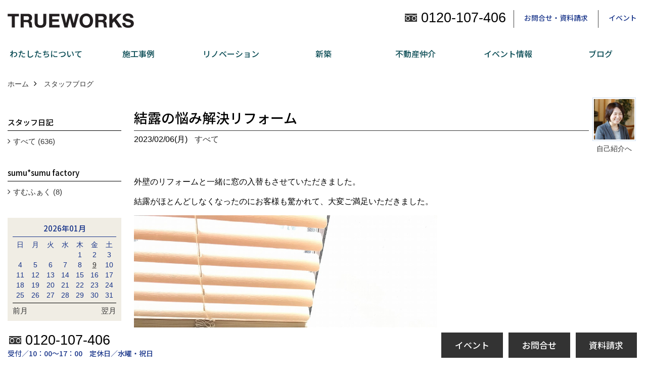

--- FILE ---
content_type: text/html; charset=UTF-8
request_url: https://www.true-works.jp/co_diary/c99f8d912227ebd6eafdc701ef2186d9.html
body_size: 12847
content:
<!DOCTYPE html>
<html lang="ja">
<head prefix="og: http://ogp.me/ns# fb: http://ogp.me/ns/fb# article: http://ogp.me/ns/article#">
<meta http-equiv="Content-Type" content="text/html; charset=utf-8">
<base href="https://www.true-works.jp/">
<title>結露の悩み解決リフォーム 純粋な心で本物の作品を創造する工務店トゥルーワークス　スタッフブログ</title>

<meta name="viewport" content="width=device-width,initial-scale=1">
<meta http-equiv="X-UA-Compatible" content="IE=edge">
<meta http-equiv="Expires" content="14400">
<meta name="format-detection" content="telephone=no">
<meta name="keywords" content="結露の悩み解決リフォーム,新潟,リフォーム,リノベーション,戸建リノベーション,マンションリノベーション,再生良家,新築,建替え,注文住宅,LaLaCASA,casa Lineire,casa carina,design casa,マンションライフ,マンション暮らし,リノベ不動産,萬代橋店,トゥルーワークス,スタッフブログ,中古住宅,中古マンション,全面改修,新潟市の工務店,新潟市のリフォーム,自然素材住宅,自然素材リフォ">
<meta name="description" content="結露の悩み解決リフォーム 純粋な心で本物の作品を創造する工務店トゥルーワークス。リフォーム・リノベーションの再生良家、新築のLaLaCASA、中古流通・不動産仲介のリノベ不動産萬代橋店。トゥルーワークスの家づくり、設計のこと、現場のこと、お客様との触れあいや、ちょっと関係ない呟きなど、日々感じたことをお届けします。
日々感じたことをお届けします。">


<meta name="SKYPE_TOOLBAR" content="SKYPE_TOOLBAR_PARSER_COMPATIBLE">
<meta name="apple-mobile-web-app-title" content="株式会社トゥルーワークス">
<meta property="og:type" content="article" />
<meta property="og:url" content="https://www.true-works.jp/co_diary/c99f8d912227ebd6eafdc701ef2186d9.html" />
<meta property="og:title" content="結露の悩み解決リフォーム 純粋な心で本物の作品を創造する工務店トゥルーワークス　スタッフブログ" />
<meta property="og:description" content="結露の悩み解決リフォーム 純粋な心で本物の作品を創造する工務店トゥルーワークス。リフォーム・リノベーションの再生良家、新築のLaLaCASA、中古流通・不動産仲介のリノベ不動産萬代橋店。トゥルーワークスの家づくり、設計のこと、現場のこと、お客様との触れあいや、ちょっと関係ない呟きなど、日々感じたことをお届けします。
日々感じたことをお届けします。" />
<meta property="og:image" content="https://www.true-works.jp/assets/img/amp-default.png" />
<meta property="og:site_name" content="新潟で家づくりをするならトゥルーワークス(再生良家・LaLaCASA・リノベ不動産萬代橋店)" />
<meta property="og:locale" content="ja_JP" />
<meta name="twitter:card" content="summary" />


<link rel="canonical" href="https://www.true-works.jp/co_diary/c99f8d912227ebd6eafdc701ef2186d9.html">


<style>
.wf1{ font-family:'Noto Sans JP', sans-serif; }
.wf2{ font-family:'Noto Serif JP', serif; }
.wf3{ font-family:'YuGothic','Yu Gothic',sans-serif; }
.wf4{ font-family:'YuMincho','Yu Mincho',serif; }
.wf5{ font-family:'Zen Kurenaido', sans-serif; }


</style>

<link rel="stylesheet" href="assets/css/base.css?v=20260121">
<link rel="stylesheet" href="assets/templates/css/site_design.css">

<link rel="stylesheet" href="assets/css/as_co.css?20260121">

<link rel="icon" href="https://www.true-works.jp/favicon.ico">
<link rel="apple-touch-icon" href="https://www.true-works.jp/assets/img/apple-touch-icon.png">

<link href="//maxcdn.bootstrapcdn.com/font-awesome/4.7.0/css/font-awesome.min.css" rel="subresource">
<link rel="preconnect" href="https://fonts.googleapis.com">
<link rel="preconnect" href="https://fonts.gstatic.com" crossorigin>
<link href="https://fonts.googleapis.com/css2?family=Noto+Sans+JP:wght@500&family=Noto+Serif+JP:wght@500&family=Zen+Kurenaido&display=swap" rel="stylesheet">

<script>
document.addEventListener('DOMContentLoaded', function(){
const imagesDom = document.querySelectorAll('.rte_area img, .lazy img');
[].forEach.call(imagesDom, function(dom){
  dom.dataset.layzr = dom.src;
  dom.src = 'assets/img/blank.gif';
 });
});
</script>

<script src="assets/js/jquery-2.2.4.min.js"></script>
<script src="https://ajax.googleapis.com/ajax/libs/jqueryui/1.13.2/jquery-ui.min.js"></script>


<script>(function(w,d,s,l,i){w[l]=w[l]||[];w[l].push({'gtm.start':
new Date().getTime(),event:'gtm.js'});var f=d.getElementsByTagName(s)[0],
j=d.createElement(s),dl=l!='dataLayer'?'&l='+l:'';j.async=true;j.src=
'https://www.googletagmanager.com/gtm.js?id='+i+dl;f.parentNode.insertBefore(j,f);
})(window,document,'script','dataLayer','GTM-5K84JPG');</script>

</head>

<body id="page57" class="normal">

<noscript><iframe src="https://www.googletagmanager.com/ns.html?id=GTM-5K84JPG"
height="0" width="0" style="display:none;visibility:hidden"></iframe></noscript>

<a id="top" name="top"></a>
<header>
<section id="header" class="clearfix">

<a href="https://www.true-works.jp/" id="logo"><img src="./assets/article_image_save/JHe20220912131539.png" alt="株式会社トゥルーワークス" width="500" height="100"></a>
<div id="headBtns" class="clearfix">
<div class="telInfo">
<div class="telicon"><?xml version="1.0" encoding="utf-8"?>
<!-- Generator: Adobe Illustrator 16.0.0, SVG Export Plug-In . SVG Version: 6.00 Build 0)  -->
<!DOCTYPE svg PUBLIC "-//W3C//DTD SVG 1.1//EN" "http://www.w3.org/Graphics/SVG/1.1/DTD/svg11.dtd">
<svg version="1.1" xmlns="http://www.w3.org/2000/svg" xmlns:xlink="http://www.w3.org/1999/xlink" x="0px" y="0px" width="30px" height="30px" viewBox="0 0 30 30" enable-background="new 0 0 30 30" xml:space="preserve">
<path d="M8.857,10.908c1.502-0.795,3.582-1.542,6.146-1.542c2.584,0,4.638,0.751,6.142,1.542c1.439-0.761,3.854-1.486,5.853-1.533V7.003H3v2.372C4.999,9.399,7.398,10.133,8.857,10.908z"/>
<path d="M19.291,13.746l-0.049,0.037c-0.751,0.605-1.194,1.601-1.194,2.658c0,0.872,0.313,1.694,0.901,2.309c0.594,0.621,1.371,0.96,2.204,0.96c0.826,0,1.604-0.339,2.187-0.96c0.593-0.614,0.915-1.437,0.915-2.309c0-1.057-0.445-2.052-1.196-2.658l-0.05-0.037l-0.037-0.045c-0.014-0.014-0.67-0.641-1.816-1.32c-1.146,0.68-1.808,1.308-1.812,1.32L19.291,13.746z"/>
<path d="M7.021,13.746L6.97,13.783c-0.751,0.605-1.195,1.601-1.195,2.658c0,0.872,0.318,1.694,0.906,2.309c0.586,0.621,1.37,0.96,2.195,0.96c0.834,0,1.61-0.339,2.195-0.96c0.591-0.614,0.912-1.437,0.912-2.309c0-1.057-0.448-2.052-1.197-2.658l-0.049-0.037l-0.036-0.045c-0.014-0.014-0.678-0.641-1.823-1.32c-1.143,0.68-1.797,1.308-1.813,1.32L7.021,13.746z"/>
<path d="M22.454,11.695c0.863,0.593,1.342,1.063,1.342,1.063c1.047,0.847,1.684,2.195,1.684,3.685c0,2.521-1.94,4.561-4.326,4.561c-2.396,0-4.332-2.04-4.332-4.561c0-1.484,0.635-2.838,1.675-3.685c0,0,0.479-0.47,1.35-1.054c-1.268-0.579-2.883-1.047-4.831-1.052c-1.859,0.005-3.591,0.492-4.825,1.052c0.868,0.584,1.339,1.054,1.339,1.054c1.05,0.847,1.68,2.195,1.68,3.685c0,2.521-1.935,4.561-4.33,4.561c-2.388,0-4.327-2.04-4.327-4.561c0-1.484,0.636-2.838,1.679-3.685c0,0,0.464-0.47,1.334-1.063c-1.235-0.552-2.559-1.012-4.559-1.031v12.333H27V10.67C24.999,10.704,23.66,11.153,22.454,11.695z"/>
</svg>
</div>
<span class="tlb bc2 wf3">0120-107-406</span>
</div>
<ul class="flx">
<li class="btn01"><a class="wf1 bc2" href="toiawase/index.html" id="header_menu01">お問合せ・資料請求</a></li>
<li class="btn02"><a class="wf1 bc2" href="co_event.html" id="header_menu02">イベント</a></li>


</ul>
</div>
<div class="spbtn"><div class="menu-button"><span class="tbn lbg"></span><span class="mbn lbg"></span><span class="bbn lbg"></span></div></div>
</section>
<nav id="navi" class="bg5 wf1">
<ul data-breakpoint="1000" class="navi_p bg3">
<li class="sp csb"><a class="nbc wbg solid bda bl" href="toiawase/index.html" id="menu01">お問合せ・資料請求</a></li>
<li class="sp csb"><a class="nbc wbg solid bda bl" href="co_event.html" id="menu02">イベント</a></li>


<li class="sp"><div class="snsBox">
<a href="https://www.instagram.com/trueworks_612/?hl=ja" target="_blank"><img src="./assets/article_image_save/oNP20250922152651r.png" alt="Instagram" width="30" height="30"></a><a href="https://www.facebook.com/trueworks.ryoka" target="_blank"><img src="./assets/article_image_save/ZCo20220912131745r.png" alt="facebook" width="30" height="30"></a><a href="https://www.pinterest.jp/true_works/" target="_blank"><img src="./assets/article_image_save/SAi20220912131809r.png" alt="Pinterest" width="30" height="30"></a><a href="https://www.youtube.com/channel/UC3HfwMLG7kP81GTB0tSYJIQ" target="_blank"><img src="./assets/article_image_save/kHV20220912131900r.png" alt="YouTube" width="30" height="30"></a></div>
</li>
<li id="gn1"><a class="nbc" id="menuわたしたちについて" href="co_navi/1f6ba5a37b11977444d48c3d-425.html">わたしたちについて</a><ul class="solid bda lbl wbg"><li class="bl"><a class="bc2 bg2" id="menuわたしたちについて…" href="co_navi/1f6ba5a37b11977444d48c3d-425.html">わたしたちについて…</a></li><li class="bl"><a class="bc2 bg2" id="menu会社概要" href="co_navi/24b5931615a7b05e284c1570-434.html">会社概要</a></li><li class="bl"><a class="bc2 bg2" id="menuスタッフ紹介" href="co_staff.html">スタッフ紹介</a></li><li class="bl"><a class="bc2 bg2" id="menuアフターサポート" href="co_navi/d021cccc8eb7884913721af4-451.html">アフターサポート</a></li><li class="bl"><a class="bc2 bg2" id="menuショールーム" href="co_navi/362e05cda66e905148e6bd36-506.html">ショールーム</a></li><li class="bl"><span class="touch-button sbg wbc">閉じる</span></li></ul></li><li id="gn2"><a class="nbc" id="menu施工事例" href="co_photo.html">施工事例</a><ul class="solid bda lbl wbg"><li class="bl"><a class="bc2 bg2" id="menu施工実例" href="co_photo.html">施工実例</a></li><li class="bl"><a class="bc2 bg2" id="menuお客様の声" href="co_visit.html">お客様の声</a></li><li class="bl"><span class="touch-button sbg wbc">閉じる</span></li></ul></li><li id="gn3"><a class="nbc" id="menuリノベーション" href="co_navi/f5a82a7f6403835fad6c40d5-429.html">リノベーション</a><ul class="solid bda lbl wbg"><li class="bl"><a class="bc2 bg2" id="menu再生良家の家づくり" href="co_navi/f5a82a7f6403835fad6c40d5-429.html">再生良家の家づくり</a></li><li class="bl"><a class="bc2 bg2" id="menu戸建住宅リノベーション" href="co_navi/8a194d3a3d651dc196f73b0b-254.html">戸建住宅リノベーション</a></li><li class="bl"><a class="bc2 bg2" id="menuリフォーム" href="co_navi/f5f2d44efdf16a11aecb01eb-369.html">リフォーム</a></li><li class="bl"><a class="bc2 bg2" id="menuトゥルーワークス50周年記念キャンペーン" href="co_navi/a28f24ae4fd486838d649df89bb7852a-538.html">トゥルーワークス50周年記念キャンペーン</a></li><li class="bl"><span class="touch-button sbg wbc">閉じる</span></li></ul></li><li id="gn4"><a class="nbc" id="menu新築" href="co_navi/0d7a9b963ad8f309ab0757e8-453.html">新築</a><ul class="solid bda lbl wbg"><li class="bl"><a class="bc2 bg2" id="menuLaLaCASAの家" href="co_navi/0d7a9b963ad8f309ab0757e8-453.html">LaLaCASAの家</a></li><li class="bl"><a class="bc2 bg2" id="menu家づくりの流れ" href="co_navi/7781d7af5437a8da23b0b504-454.html">家づくりの流れ</a></li><li class="bl"><a class="bc2 bg2" id="menu新築モデルハウスモニター募集" href="co_navi/8e79cd3e68ac82be05bf48107335cc2e-504.html">新築モデルハウスモニター募集</a></li><li class="bl"><span class="touch-button sbg wbc">閉じる</span></li></ul></li><li id="gn5"><a class="nbc" id="menu不動産仲介" href="co_navi/d74df769c014d0fbb1c83a86ddf516bf-442.html">不動産仲介</a><ul class="solid bda lbl wbg"><li class="bl"><a class="bc2 bg2" id="menu不動産仲介" href="co_navi/d74df769c014d0fbb1c83a86ddf516bf-442.html">不動産仲介</a></li><li class="bl"><a class="bc2 bg2" id="menu中古物件リノベーションの流れ" href="co_navi/65b3a33522e8698b6bb5cc2f-447.html">中古物件リノベーションの流れ</a></li><li class="bl"><a class="bc2 bg2" id="menuご成約済｜マンションリノベーションモデルルーム" href="co_navi/d3e926c088af1ab38d3f248f-525.html">ご成約済｜マンションリノベーションモデルルーム</a></li><li class="bl"><span class="touch-button sbg wbc">閉じる</span></li></ul></li><li id="gn6"><a class="nbc" id="menuイベント情報" href="co_event.html">イベント情報</a><ul class="solid bda lbl wbg"><li class="bl"><a class="bc2 bg2" id="menuイベント予告" href="co_event.html">イベント予告</a></li><li class="bl"><a class="bc2 bg2" id="menuイベント報告" href="co_event_rp.html">イベント報告</a></li><li class="bl"><span class="touch-button sbg wbc">閉じる</span></li></ul></li><li id="gn7"><a class="nbc" id="menuブログ" href="co_diary.html">ブログ</a></li>

<li class="sp"><a class="nbc wbg" href="sitemap.html" id="menu_sitemap">サイトマップ</a></li>
<li class="sp"><div class="menu-button sbg wbc">メニューを閉じる</div></li>
</ul>
</nav>
</header>
<main id="wrapper">
<article>

<section id="contents" class="clf">


<div id="breadCrumbs" class="clearfix">
<ul itemscope itemtype="http://schema.org/BreadcrumbList">
<li itemprop="itemListElement" itemscope itemtype="http://schema.org/ListItem"><a href="https://www.true-works.jp/" itemprop="item"><span itemprop="name">ホーム</span></a><meta itemprop="position" content="1" /></li>
<li itemprop="itemListElement" itemscope itemtype="http://schema.org/ListItem"><a href="https://www.true-works.jp/co_diary.html" itemprop="item"><span itemprop="name">スタッフブログ</span></a><meta itemprop="position" content="2" /></li>
</ul>
</div>


<div id="mainCont">

<div class="articlePager sp">
<ul>
<li class="prev"><a href="co_diary/1440439ed4c3b30e1a89285796cb6408.html">前の記事</a></li>
<li class="list"><a href="co_diary/c/103/104/">一覧</a></li>
<li class="next"><a href="co_diary/19734baa458a0b47c82c97970165662a.html">次の記事</a></li>
</ul>
</div>


<div id="articleTitle" class="diary">
<a class="thumb" href="http://www.true-works.jp/co_staff/c/111/271/"><img src="./assets/article_image_save/thumb_oBb20170515152717a.jpg" width="80" height="80" alt="皆川">
<span>自己紹介へ</span>
</a>
<h1 class="wf1 tbc bdb solid lbl">結露の悩み解決リフォーム</h1>
<div class="info">
<span>2023/02/06(月)</span>
<a href="co_diary/c/103/104/">すべて</a></div>
</div>


<div class="rte_area">
<p>外壁のリフォームと一緒に窓の入替もさせていただきました。</p>
<p>結露がほとんどしなくなったのにお客様も驚かれて、大変ご満足いただきました。</p>
<p><img src="assets/images/07blog/picture/2023/2/%E5%86%99%E7%9C%9F%202022-10-13%2015%2045%2057.jpg" alt="" width="600" height="800"></p>
<p>結露した水滴がカウンターに落ちて塗膜がボロボロに。</p>
<p>こちらの窓は西側なので紫外線の影響も強く、きれいにならないかご相談を受けました。</p>
<p>サッシを入れ替えて結露対策することにしました。</p>
<p>カウンター塗膜も剥がして、きれいにしていきます。</p>
<p><img src="assets/images/07blog/picture/2023/2/%E5%86%99%E7%9C%9F%202023-02-02%209%2029%2012.jpg" alt="" width="600" height="450"><img src="assets/images/07blog/picture/2023/2/%E5%86%99%E7%9C%9F%202023-02-02%209%2029%2040.jpg" alt="" width="600" height="450"></p>
<p>工事中も絶賛結露中でした。染みになってます。</p>
<p><img src="assets/images/07blog/picture/2023/2/%E3%83%8F%E3%82%A4%E3%83%96%E3%83%AA%E3%83%83%E3%83%89%E7%AA%93%E3%82%A4%E3%83%A9%E3%82%B9%E3%83%88.PNG" alt="" width="600" height="450"></p>
<p>▲LIXIL　TW　カタログより抜粋</p>
<p>入れ替えしたのはLIXILの『ハイブリット窓TW』アルミと樹脂のハイブリットです。</p>
<p>内側のフレームが樹脂なので冷たくなりにくく、結露発生をかなり軽減してくれます！</p>
<p>結露によってカーテンにカビが生えたり、カウンター材がふやけてしまったり、悩まれている方も多いと思います。</p>
<p>1枚の単板ガラスのサッシから空気層を含むペアガラスへ入れ替えると、</p>
<p>結露はもちろんですが、外気の温度の影響はぐっと減ります。</p>
<p>&nbsp;</p>
<p><img src="assets/images/07blog/picture/2023/2/%E5%86%AC%E3%81%AE%E5%86%B7%E3%81%88%E8%BE%BC%E3%81%BF%E3%80%80%E5%8D%98%E6%9D%BF.PNG" alt="" width="304" height="264"><img src="assets/images/07blog/picture/2023/2/%E5%86%AC%E3%81%AE%E5%86%B7%E3%81%88%E8%BE%BC%E3%81%BF%E3%80%80TW%E8%A4%87%E5%B1%A4.PNG" alt="" width="367" height="294"></p>
<p>▲AM0:00に暖房を切り45分後の窓面からの冷気のシュミレーション</p>
<p>▲LIXIL　TW　カタログより抜粋</p>
<p><img src="assets/images/07blog/picture/2023/2/%E7%86%B1%E3%81%AE%E5%87%BA%E5%85%A5%E3%82%8A%E3%82%A4%E3%83%A9%E3%82%B9%E3%83%88.PNG" alt="" width="600" height="266"></p>
<p>▲LIXIL　TW　カタログより抜粋</p>
<p>熱の出入りが最も多いのは窓なんです！</p>
<p>窓からの冷気も少なくなりますので、暖房効率のアップ、</p>
<p>部屋の隅々まで快適に過ごせるようになるなどメリットがたくさん！</p>
<p>&nbsp;</p>
<p>部屋の真ん中にこたつを囲んで暖を取る、ゴロゴロする、というのも私も好きなので、いいと思いますが、</p>
<p>プラスで家じゅう快適な温度で動き回ったりもできると健康にも良さそうですね！</p>
<p><img src="assets/images/07blog/picture/2023/2/%E5%86%99%E7%9C%9F%202023-02-02%209%2029%2017.jpg" alt="" width="600" height="468"></p>
<p>　　　　　　▽入替後</p>
<p><img src="assets/images/07blog/picture/2023/2/%E5%86%99%E7%9C%9F%202023-02-02%2016%2039%2021.jpg" alt="" width="600" height="450"></p>
<p><img src="assets/images/07blog/picture/2023/2/%E5%86%99%E7%9C%9F%202023-02-16%2015%2051%2032%20(3).jpg" alt="" width="600" height="338"></p>
<p>ぜひ外壁のリフォームと一緒に窓サッシの入替も合わせていただくと、きれいに仕上がります。</p>
<p>現在、性能の高い窓を入れると補助金が出ます。</p>
<p>補助金には予算がありますので、早めにご相談くださいませ！</p>
<p>みながわでした。</p>

</div>

<nav class="sns">
<ul>
<li class="facebook"><a href="https://www.facebook.com/share.php?u=https://www.true-works.jp/co_diary/c99f8d912227ebd6eafdc701ef2186d9.html" onclick="window.open(this.href,'facebookwindow','width=550,height=450,personalbar=0,toolbar=0,scrollbars=1,resizable=1');return false;"><img src="assets/img/share/icon_fb.png" alt="Facebook - いいね" /></a></li>
<li class="twitter"><a href="https://twitter.com/share?text=&url=https://www.true-works.jp/co_diary/c99f8d912227ebd6eafdc701ef2186d9.html" onClick="window.open(encodeURI(decodeURI(this.href)), 'tweetwindow', 'width=650, height=470, personalbar=0, toolbar=0, scrollbars=1, sizable=1'); return false;" rel="nofollow"><img src="assets/img/share/icon_tw.png" alt="Twitter - ツイート"></a></li>
<li class="line"><a href="https://line.me/R/msg/text/?株式会社トゥルーワークス  https://www.true-works.jp/co_diary/c99f8d912227ebd6eafdc701ef2186d9.html"><img src="assets/img/share/icon_ln.png" alt="LINEで送る" /></a></li>
<li class="hatena"><a href="https://b.hatena.ne.jp/entry/https://www.true-works.jp/co_diary/c99f8d912227ebd6eafdc701ef2186d9.html" class="hatena-bookmark-button" data-hatena-bookmark-title="株式会社トゥルーワークス " data-hatena-bookmark-layout="simple" data-hatena-bookmark-lang="ja" title="このエントリーをはてなブックマークに追加"><img src="assets/img/share/icon_hb.png" alt="この記事をはてなブックマークに追加" style="border: none;" /></a></li>
</ul>
</nav><div class="articlePager">
<ul>
<li class="prev"><a href="co_diary/1440439ed4c3b30e1a89285796cb6408.html">前の記事</a></li>
<li class="list"><a href="co_diary/c/103/104/">一覧</a></li>
<li class="next"><a href="co_diary/19734baa458a0b47c82c97970165662a.html">次の記事</a></li>
</ul>
</div>


<aside id="article_list" class="bg4">
<h2 class="wf1 tbc">記事一覧</h2>
<ul>
<li class="wbg"><a href="co_diary/777bd8cbe8ced8b3a1d85ad69b604092.html"><span class="date bc2">26/01/09</span><span class="pt">今年もよろしくお願いいたします</span></a></li>
<li class="wbg"><a href="co_diary/eeef714a409a80d50d67ff584c7f20fd.html"><span class="date bc2">25/12/29</span><span class="pt">2025年も大変お世話になりました。</span></a></li>
<li class="wbg"><a href="co_diary/28e642c5e88999179811d086e066ffe4.html"><span class="date bc2">25/12/24</span><span class="pt">メリークリスマス</span></a></li>
<li class="wbg"><a href="co_diary/83e88c300e15aae2b384bc955753c1c8.html"><span class="date bc2">25/12/21</span><span class="pt">今年もありがとうございました。</span></a></li>
<li class="wbg"><a href="co_diary/35ad171d30664993f9ddb4454b8dffb6.html"><span class="date bc2">25/12/20</span><span class="pt">来年も補助金が決定されました！</span></a></li>
<li class="wbg"><a href="co_diary/a8a6647305a43f1985d2dda33dbdf0ba.html"><span class="date bc2">25/11/30</span><span class="pt">師走感が表れております。</span></a></li>
<li class="wbg"><a href="co_diary/5872c89c7cfc1c70b104ae6a267e5785.html"><span class="date bc2">25/11/02</span><span class="pt">今のうちに！暖房効率の高いエアコンに入替えをおすすめします</span></a></li>
<li class="wbg"><a href="co_diary/10c21bd9007f9eb0996c7d67a611dd4f.html"><span class="date bc2">25/09/26</span><span class="pt">今週末は完成見学会</span></a></li>
<li class="wbg"><a href="co_diary/321f64d29139c2a04bafef9a9f000ec4.html"><span class="date bc2">25/09/18</span><span class="pt">お気を付けください</span></a></li>
<li class="wbg"><a href="co_diary/1a5bcac954cbd001f629fd9b5f14515b.html"><span class="date bc2">25/09/14</span><span class="pt">完成見学会開催します！</span></a></li>
</ul>
</aside>

<form name="pager_form" method="GET" action=""><input type="hidden" name="current" value="1"/></form>
<div class="pager">
<p class="currentPage tac bc2">1ページ&nbsp;（全64ページ中）</p>
<ul>
<li class="first"><a ></a></li>
<li class="prev"><a ></a></li>
<li class="page"><a class="current wbc bg">1</a></li>
<li class="page"><a href="javascript:fnPagerMove('2')">2</a></li>
<li class="page"><a href="javascript:fnPagerMove('3')">3</a></li>
<li class="page"><a href="javascript:fnPagerMove('4')">4</a></li>
<li class="page"><a href="javascript:fnPagerMove('5')">5</a></li>
<li class="page"><a href="javascript:fnPagerMove('6')">6</a></li>
<li class="next"><a href="javascript:fnPagerMove('2');"></a></li>
<li class="last"><a href="javascript:fnPagerMove('64')"></a></li>
</ul>
</div>


</div>


<aside id="side_menu_diary">

<div id="dCatList">
<h2 class="wf1 tbc bdb solid bbl">スタッフ日記</h2>
<ul class="cate_sub">
<li><a href="co_diary/c/103/104/">すべて (636)</a></li></ul>
<h2 class="wf1 tbc bdb solid bbl">sumu*sumu factory</h2>
<ul class="cate_sub">
<li><a href="co_diary/c/276/321/">すむふぁく (8)</a></li></ul>
</div>


<div id="calendar" class="bg2">
<h2 class="wf1 bc2 tac bdb solid bbl">2026年01月</h2>
<table class="bc2">
<thead><tr><th>日</th><th>月</th><th>火</th><th>水</th><th>木</th><th>金</th><th>土</th></tr></thead>
<tbody>
<tr>
<td>&nbsp;</td>
<td>&nbsp;</td>
<td>&nbsp;</td>
<td>&nbsp;</td>
<td>1</td>
<td>2</td>
<td>3</td>
</tr>
<tr>
<td>4</td>
<td>5</td>
<td>6</td>
<td>7</td>
<td>8</td>
<td><a href="co_diary/calender/20260109.html">9</a></td>
<td>10</td>
</tr>
<tr>
<td>11</td>
<td>12</td>
<td>13</td>
<td>14</td>
<td>15</td>
<td>16</td>
<td>17</td>
</tr>
<tr>
<td>18</td>
<td>19</td>
<td>20</td>
<td>21</td>
<td>22</td>
<td>23</td>
<td>24</td>
</tr>
<tr>
<td>25</td>
<td>26</td>
<td>27</td>
<td>28</td>
<td>29</td>
<td>30</td>
<td>31</td>
</tr>
</tbody>
</table>
<div class="clearfix np bdt solid bbl"><a class="prev" href="co_diary/calender/202512.html">前月</a><a class="next" href="co_diary/calender/202602.html">翌月</a></div>
</div>



<div id="archiveBox">
<h2 class="wf1 tbc bdb solid bbl">アーカイブ</h2>
<form name="archive" method="POST" action="">
<select name="number" id="number_select" onchange="document.location=form.number.options[form.number.selectedIndex].value;">
<option selected="selected">月別で見る</option>
<option value="co_diary/calender/202601.html"><a href="co_diary/calender/202601.html">2026年01月(1 件)</a></option>
<option value="co_diary/calender/202512.html"><a href="co_diary/calender/202512.html">2025年12月(4 件)</a></option>
<option value="co_diary/calender/202511.html"><a href="co_diary/calender/202511.html">2025年11月(2 件)</a></option>
<option value="co_diary/calender/202509.html"><a href="co_diary/calender/202509.html">2025年09月(3 件)</a></option>
<option value="co_diary/calender/202508.html"><a href="co_diary/calender/202508.html">2025年08月(2 件)</a></option>
<option value="co_diary/calender/202507.html"><a href="co_diary/calender/202507.html">2025年07月(7 件)</a></option>
<option value="co_diary/calender/202506.html"><a href="co_diary/calender/202506.html">2025年06月(4 件)</a></option>
<option value="co_diary/calender/202505.html"><a href="co_diary/calender/202505.html">2025年05月(3 件)</a></option>
<option value="co_diary/calender/202504.html"><a href="co_diary/calender/202504.html">2025年04月(8 件)</a></option>
<option value="co_diary/calender/202503.html"><a href="co_diary/calender/202503.html">2025年03月(8 件)</a></option>
<option value="co_diary/calender/202502.html"><a href="co_diary/calender/202502.html">2025年02月(5 件)</a></option>
<option value="co_diary/calender/202501.html"><a href="co_diary/calender/202501.html">2025年01月(7 件)</a></option>
<option value="co_diary/calender/202412.html"><a href="co_diary/calender/202412.html">2024年12月(4 件)</a></option>
<option value="co_diary/calender/202411.html"><a href="co_diary/calender/202411.html">2024年11月(4 件)</a></option>
<option value="co_diary/calender/202410.html"><a href="co_diary/calender/202410.html">2024年10月(4 件)</a></option>
<option value="co_diary/calender/202409.html"><a href="co_diary/calender/202409.html">2024年09月(4 件)</a></option>
<option value="co_diary/calender/202408.html"><a href="co_diary/calender/202408.html">2024年08月(3 件)</a></option>
<option value="co_diary/calender/202407.html"><a href="co_diary/calender/202407.html">2024年07月(6 件)</a></option>
<option value="co_diary/calender/202406.html"><a href="co_diary/calender/202406.html">2024年06月(8 件)</a></option>
<option value="co_diary/calender/202405.html"><a href="co_diary/calender/202405.html">2024年05月(12 件)</a></option>
<option value="co_diary/calender/202404.html"><a href="co_diary/calender/202404.html">2024年04月(10 件)</a></option>
<option value="co_diary/calender/202403.html"><a href="co_diary/calender/202403.html">2024年03月(8 件)</a></option>
<option value="co_diary/calender/202402.html"><a href="co_diary/calender/202402.html">2024年02月(13 件)</a></option>
<option value="co_diary/calender/202401.html"><a href="co_diary/calender/202401.html">2024年01月(10 件)</a></option>
<option value="co_diary/calender/202312.html"><a href="co_diary/calender/202312.html">2023年12月(12 件)</a></option>
<option value="co_diary/calender/202311.html"><a href="co_diary/calender/202311.html">2023年11月(11 件)</a></option>
<option value="co_diary/calender/202310.html"><a href="co_diary/calender/202310.html">2023年10月(13 件)</a></option>
<option value="co_diary/calender/202309.html"><a href="co_diary/calender/202309.html">2023年09月(9 件)</a></option>
<option value="co_diary/calender/202308.html"><a href="co_diary/calender/202308.html">2023年08月(9 件)</a></option>
<option value="co_diary/calender/202307.html"><a href="co_diary/calender/202307.html">2023年07月(11 件)</a></option>
<option value="co_diary/calender/202306.html"><a href="co_diary/calender/202306.html">2023年06月(11 件)</a></option>
<option value="co_diary/calender/202305.html"><a href="co_diary/calender/202305.html">2023年05月(13 件)</a></option>
<option value="co_diary/calender/202304.html"><a href="co_diary/calender/202304.html">2023年04月(13 件)</a></option>
<option value="co_diary/calender/202303.html"><a href="co_diary/calender/202303.html">2023年03月(12 件)</a></option>
<option value="co_diary/calender/202302.html"><a href="co_diary/calender/202302.html">2023年02月(12 件)</a></option>
<option value="co_diary/calender/202301.html"><a href="co_diary/calender/202301.html">2023年01月(10 件)</a></option>
<option value="co_diary/calender/202212.html"><a href="co_diary/calender/202212.html">2022年12月(13 件)</a></option>
<option value="co_diary/calender/202211.html"><a href="co_diary/calender/202211.html">2022年11月(12 件)</a></option>
<option value="co_diary/calender/202210.html"><a href="co_diary/calender/202210.html">2022年10月(14 件)</a></option>
<option value="co_diary/calender/202209.html"><a href="co_diary/calender/202209.html">2022年09月(11 件)</a></option>
<option value="co_diary/calender/202208.html"><a href="co_diary/calender/202208.html">2022年08月(11 件)</a></option>
<option value="co_diary/calender/202207.html"><a href="co_diary/calender/202207.html">2022年07月(9 件)</a></option>
<option value="co_diary/calender/202206.html"><a href="co_diary/calender/202206.html">2022年06月(5 件)</a></option>
<option value="co_diary/calender/202205.html"><a href="co_diary/calender/202205.html">2022年05月(4 件)</a></option>
<option value="co_diary/calender/202204.html"><a href="co_diary/calender/202204.html">2022年04月(8 件)</a></option>
<option value="co_diary/calender/202203.html"><a href="co_diary/calender/202203.html">2022年03月(9 件)</a></option>
<option value="co_diary/calender/202202.html"><a href="co_diary/calender/202202.html">2022年02月(7 件)</a></option>
<option value="co_diary/calender/202201.html"><a href="co_diary/calender/202201.html">2022年01月(6 件)</a></option>
<option value="co_diary/calender/202112.html"><a href="co_diary/calender/202112.html">2021年12月(10 件)</a></option>
<option value="co_diary/calender/202111.html"><a href="co_diary/calender/202111.html">2021年11月(5 件)</a></option>
<option value="co_diary/calender/202110.html"><a href="co_diary/calender/202110.html">2021年10月(5 件)</a></option>
<option value="co_diary/calender/202109.html"><a href="co_diary/calender/202109.html">2021年09月(5 件)</a></option>
<option value="co_diary/calender/202108.html"><a href="co_diary/calender/202108.html">2021年08月(5 件)</a></option>
<option value="co_diary/calender/202107.html"><a href="co_diary/calender/202107.html">2021年07月(7 件)</a></option>
<option value="co_diary/calender/202106.html"><a href="co_diary/calender/202106.html">2021年06月(9 件)</a></option>
<option value="co_diary/calender/202105.html"><a href="co_diary/calender/202105.html">2021年05月(7 件)</a></option>
<option value="co_diary/calender/202104.html"><a href="co_diary/calender/202104.html">2021年04月(8 件)</a></option>
<option value="co_diary/calender/202103.html"><a href="co_diary/calender/202103.html">2021年03月(8 件)</a></option>
<option value="co_diary/calender/202102.html"><a href="co_diary/calender/202102.html">2021年02月(4 件)</a></option>
<option value="co_diary/calender/202101.html"><a href="co_diary/calender/202101.html">2021年01月(7 件)</a></option>
<option value="co_diary/calender/202012.html"><a href="co_diary/calender/202012.html">2020年12月(9 件)</a></option>
<option value="co_diary/calender/202011.html"><a href="co_diary/calender/202011.html">2020年11月(10 件)</a></option>
<option value="co_diary/calender/202010.html"><a href="co_diary/calender/202010.html">2020年10月(9 件)</a></option>
<option value="co_diary/calender/202009.html"><a href="co_diary/calender/202009.html">2020年09月(8 件)</a></option>
<option value="co_diary/calender/202008.html"><a href="co_diary/calender/202008.html">2020年08月(6 件)</a></option>
<option value="co_diary/calender/202007.html"><a href="co_diary/calender/202007.html">2020年07月(8 件)</a></option>
<option value="co_diary/calender/202006.html"><a href="co_diary/calender/202006.html">2020年06月(8 件)</a></option>
<option value="co_diary/calender/202005.html"><a href="co_diary/calender/202005.html">2020年05月(5 件)</a></option>
<option value="co_diary/calender/202004.html"><a href="co_diary/calender/202004.html">2020年04月(7 件)</a></option>
<option value="co_diary/calender/202003.html"><a href="co_diary/calender/202003.html">2020年03月(5 件)</a></option>
<option value="co_diary/calender/202002.html"><a href="co_diary/calender/202002.html">2020年02月(7 件)</a></option>
<option value="co_diary/calender/202001.html"><a href="co_diary/calender/202001.html">2020年01月(3 件)</a></option>
<option value="co_diary/calender/201912.html"><a href="co_diary/calender/201912.html">2019年12月(2 件)</a></option>
<option value="co_diary/calender/201911.html"><a href="co_diary/calender/201911.html">2019年11月(7 件)</a></option>
<option value="co_diary/calender/201910.html"><a href="co_diary/calender/201910.html">2019年10月(7 件)</a></option>
<option value="co_diary/calender/201909.html"><a href="co_diary/calender/201909.html">2019年09月(4 件)</a></option>
<option value="co_diary/calender/201908.html"><a href="co_diary/calender/201908.html">2019年08月(6 件)</a></option>
<option value="co_diary/calender/201907.html"><a href="co_diary/calender/201907.html">2019年07月(9 件)</a></option>
<option value="co_diary/calender/201906.html"><a href="co_diary/calender/201906.html">2019年06月(9 件)</a></option>
<option value="co_diary/calender/201905.html"><a href="co_diary/calender/201905.html">2019年05月(5 件)</a></option>
<option value="co_diary/calender/201904.html"><a href="co_diary/calender/201904.html">2019年04月(12 件)</a></option>
<option value="co_diary/calender/201903.html"><a href="co_diary/calender/201903.html">2019年03月(9 件)</a></option>
<option value="co_diary/calender/201902.html"><a href="co_diary/calender/201902.html">2019年02月(8 件)</a></option>
<option value="co_diary/calender/201901.html"><a href="co_diary/calender/201901.html">2019年01月(2 件)</a></option>
<option value="co_diary/calender/201812.html"><a href="co_diary/calender/201812.html">2018年12月(1 件)</a></option>
<option value="co_diary/calender/201811.html"><a href="co_diary/calender/201811.html">2018年11月(1 件)</a></option>
<option value="co_diary/calender/201806.html"><a href="co_diary/calender/201806.html">2018年06月(2 件)</a></option>
<option value="co_diary/calender/201805.html"><a href="co_diary/calender/201805.html">2018年05月(1 件)</a></option>
<option value="co_diary/calender/201801.html"><a href="co_diary/calender/201801.html">2018年01月(1 件)</a></option>
<option value="co_diary/calender/201712.html"><a href="co_diary/calender/201712.html">2017年12月(1 件)</a></option>
<option value="co_diary/calender/201710.html"><a href="co_diary/calender/201710.html">2017年10月(1 件)</a></option>
</select>
</form>
</div>



<div id="spCat">
<form>
<select name="category" onchange="document.location=form.category.options[form.category.selectedIndex].value;">
<option selected="selected">スタッフ日記</option>
<option value="co_diary/c/103/104/">すべて(636)</select>
</form>
<form>
<select name="category" onchange="document.location=form.category.options[form.category.selectedIndex].value;">
<option selected="selected">sumu*sumu factory</option>
<option value="co_diary/c/276/321/">すむふぁく(8)</select>
</form>
</div>
</aside>

</section>
</article>
</main>
<footer class="wbg">
<section id="footerMenu" class="flx wrap">
<div class="fmenu">
<h5 class="wf1"><label for="menu1" class="pt">わたしたちについて</label></h5>
<input type="checkbox" id="menu1" class="accordion" />
<ul id="links1">
<li><a href="co_navi/1f6ba5a37b11977444d48c3d-425.html" class="pt">わたしたちについて…</a></li><li><a href="co_navi/24b5931615a7b05e284c1570-434.html" class="pt">会社概要</a></li><li><a href="co_staff.html" class="pt">スタッフ紹介</a></li><li><a href="co_navi/d021cccc8eb7884913721af4-451.html" class="pt">アフターサポート</a></li><li><a href="co_navi/362e05cda66e905148e6bd36-506.html" class="pt">ショールーム</a></li></ul>
</div>
<div class="fmenu">
<h5 class="wf1"><label for="menu2" class="pt">施工事例</label></h5>
<input type="checkbox" id="menu2" class="accordion" />
<ul id="links2">
<li><a href="co_photo.html" class="pt">施工実例</a></li><li><a href="co_visit.html" class="pt">お客様の声</a></li></ul>
</div>
<div class="fmenu">
<h5 class="wf1"><label for="menu3" class="pt">リノベーション</label></h5>
<input type="checkbox" id="menu3" class="accordion" />
<ul id="links3">
<li><a href="co_navi/f5a82a7f6403835fad6c40d5-429.html" class="pt">再生良家の家づくり (2)</a></li><li><a href="co_navi/8a194d3a3d651dc196f73b0b-254.html" class="pt">戸建住宅リノベーション</a></li><li><a href="co_navi/f5f2d44efdf16a11aecb01eb-369.html" class="pt">リフォーム</a></li><li><a href="co_navi/a28f24ae4fd486838d649df89bb7852a-538.html" class="pt">トゥルーワークス50周年記念キャンペーン</a></li></ul>
</div>
<div class="fmenu">
<h5 class="wf1"><label for="menu4" class="pt">新築</label></h5>
<input type="checkbox" id="menu4" class="accordion" />
<ul id="links4">
<li><a href="co_navi/0d7a9b963ad8f309ab0757e8-453.html" class="pt">LaLaCASAの家</a></li><li><a href="co_navi/7781d7af5437a8da23b0b504-454.html" class="pt">家づくりの流れ</a></li><li><a href="co_navi/8e79cd3e68ac82be05bf48107335cc2e-504.html" class="pt">新築モデルハウスモニター募集</a></li></ul>
</div>
<div class="fmenu">
<h5 class="wf1"><label for="menu5" class="pt">不動産仲介</label></h5>
<input type="checkbox" id="menu5" class="accordion" />
<ul id="links5">
<li><a href="co_navi/d74df769c014d0fbb1c83a86ddf516bf-442.html" class="pt">不動産仲介</a></li><li><a href="co_navi/65b3a33522e8698b6bb5cc2f-447.html" class="pt">中古物件リノベーションの流れ</a></li><li><a href="co_navi/d3e926c088af1ab38d3f248f-525.html" class="pt">ご成約済｜マンションリノベーションモデルルーム</a></li></ul>
</div>
<div class="fmenu">
<h5 class="wf1"><label for="menu6" class="pt">イベント情報</label></h5>
<input type="checkbox" id="menu6" class="accordion" />
<ul id="links6">
<li><a href="co_event.html" class="pt">イベント予告</a></li><li><a href="co_event_rp.html" class="pt">イベント報告</a></li></ul>
</div>
<div class="fmenu">
<h5 class="wf1"><label for="menu7" class="pt">ブログ</label></h5>
<input type="checkbox" id="menu7" class="accordion" />
<ul id="links7">
<li><a href="co_diary.html" class="pt">スタッフブログ</a></li></ul>
</div>

</section>

<section id="companyInfo" class="inner">
<aside class="snsBox">
<ul class="flx">
<li><a href="https://www.instagram.com/trueworks_612/?hl=ja" target="_blank"><img src="./assets/article_image_save/oNP20250922152651r.png" alt="Instagram" width="30" height="30"></a></li><li><a href="https://www.facebook.com/trueworks.ryoka" target="_blank"><img src="./assets/article_image_save/ZCo20220912131745r.png" alt="facebook" width="30" height="30"></a></li><li><a href="https://www.pinterest.jp/true_works/" target="_blank"><img src="./assets/article_image_save/SAi20220912131809r.png" alt="Pinterest" width="30" height="30"></a></li><li><a href="https://www.youtube.com/channel/UC3HfwMLG7kP81GTB0tSYJIQ" target="_blank"><img src="./assets/article_image_save/kHV20220912131900r.png" alt="YouTube" width="30" height="30"></a></li></ul>
</aside>


<p>
株式会社トゥルーワークス<br>
〒950-3131　<br class="sp">
新潟県新潟市北区濁川612　<a href="https://www.google.co.jp/maps/place/%E6%A0%AA%E5%BC%8F%E4%BC%9A%E7%A4%BE%E3%83%88%E3%82%A5%E3%83%AB%E3%83%BC%E3%83%AF%E3%83%BC%E3%82%AF%E3%82%B9/@37.9354719,139.1604198,19.25z/data=!4m15!1m8!3m7!1s0x5ff4cb3b3c21f389:0x319148de266f1e81!2z44CSOTUwLTMxMzEg5paw5r2f55yM5paw5r2f5biC5YyX5Yy65r-B5bed77yW77yR77ySIOODiuODrOODg-OCuOODqeOCpOODleWGjeeUn-iJr-Wutg!3b1!8m2!3d37.9356093!4d139.1603421!16s%2Fg%2F12hmfy2qk!3m5!1s0x5ff4cb3b3c052b4b:0x9b83ead184cc8d3!8m2!3d37.9355756!4d139.1603591!16s%2Fg%2F1tdkxj23?hl=ja" target="_blank" class="pt">地図</a>　<br class="tb">
TEL：<a href="tel:0120-107-406" id="footer_freedial1">0120-107-406</a> / <a href="tel:025-258-3341" id="footer_tel1">025-258-3341</a>　<br class="sp">
FAX：025-258-2082　<br>
＜営業時間＞10：00～17：00　<br class="sp">
＜定休日＞水曜・祝日
</p>




















<div class="otherLink"><a href="sitemap.html" id="footer_sitemap" class="arrow">サイトマップ</a></div>

</section>
<section id="copyBox" class="sbg wbc"><div class="inner">Copyright (c) TRUEWORKS. All Rights Reserved.<br><span class="separator"> | </span>Produced by <a class="wbc" href="https://www.goddess-c.com/" target="_blank">ゴデスクリエイト</a></div></section>
<section id="footer_link" class="wbg">
<div class="inner clf">
<div class="telInfo">
<div class="fd01">
<div class="telicon"><?xml version="1.0" encoding="utf-8"?>
<!-- Generator: Adobe Illustrator 16.0.0, SVG Export Plug-In . SVG Version: 6.00 Build 0)  -->
<!DOCTYPE svg PUBLIC "-//W3C//DTD SVG 1.1//EN" "http://www.w3.org/Graphics/SVG/1.1/DTD/svg11.dtd">
<svg version="1.1" xmlns="http://www.w3.org/2000/svg" xmlns:xlink="http://www.w3.org/1999/xlink" x="0px" y="0px" width="30px" height="30px" viewBox="0 0 30 30" enable-background="new 0 0 30 30" xml:space="preserve">
<path d="M8.857,10.908c1.502-0.795,3.582-1.542,6.146-1.542c2.584,0,4.638,0.751,6.142,1.542c1.439-0.761,3.854-1.486,5.853-1.533V7.003H3v2.372C4.999,9.399,7.398,10.133,8.857,10.908z"/>
<path d="M19.291,13.746l-0.049,0.037c-0.751,0.605-1.194,1.601-1.194,2.658c0,0.872,0.313,1.694,0.901,2.309c0.594,0.621,1.371,0.96,2.204,0.96c0.826,0,1.604-0.339,2.187-0.96c0.593-0.614,0.915-1.437,0.915-2.309c0-1.057-0.445-2.052-1.196-2.658l-0.05-0.037l-0.037-0.045c-0.014-0.014-0.67-0.641-1.816-1.32c-1.146,0.68-1.808,1.308-1.812,1.32L19.291,13.746z"/>
<path d="M7.021,13.746L6.97,13.783c-0.751,0.605-1.195,1.601-1.195,2.658c0,0.872,0.318,1.694,0.906,2.309c0.586,0.621,1.37,0.96,2.195,0.96c0.834,0,1.61-0.339,2.195-0.96c0.591-0.614,0.912-1.437,0.912-2.309c0-1.057-0.448-2.052-1.197-2.658l-0.049-0.037l-0.036-0.045c-0.014-0.014-0.678-0.641-1.823-1.32c-1.143,0.68-1.797,1.308-1.813,1.32L7.021,13.746z"/>
<path d="M22.454,11.695c0.863,0.593,1.342,1.063,1.342,1.063c1.047,0.847,1.684,2.195,1.684,3.685c0,2.521-1.94,4.561-4.326,4.561c-2.396,0-4.332-2.04-4.332-4.561c0-1.484,0.635-2.838,1.675-3.685c0,0,0.479-0.47,1.35-1.054c-1.268-0.579-2.883-1.047-4.831-1.052c-1.859,0.005-3.591,0.492-4.825,1.052c0.868,0.584,1.339,1.054,1.339,1.054c1.05,0.847,1.68,2.195,1.68,3.685c0,2.521-1.935,4.561-4.33,4.561c-2.388,0-4.327-2.04-4.327-4.561c0-1.484,0.636-2.838,1.679-3.685c0,0,0.464-0.47,1.334-1.063c-1.235-0.552-2.559-1.012-4.559-1.031v12.333H27V10.67C24.999,10.704,23.66,11.153,22.454,11.695z"/>
</svg>
</div>
<span class="tlb wf3">0120-107-406</span>
</div>
<div class="fd02 bc2 wf1">受付／10：00～17：00　定休日／水曜・祝日</div>
</div>
<ul>
<li class="fe"><a class="wf1 wbc bg" href="co_event.html" id="footer_menu01">イベント</a></li>
<li class="fc"><a class="wf1 wbc bg" href="toiawase/index.html" id="footer_menu02">お問合せ</a></li>
<li class="fc"><a class="wf1 wbc bg" href="toiawase/index.html" id="footer_menu03">資料請求</a></li>

<li id="f_tel"><a class="wf1 wbc bg" href="tel:0120-107-406" id="footer_tel_button">電話</a></li>
</ul>
</div>
</section>

</footer>
<div id="pageTop"><a href="#top" id="page_top"><?xml version="1.0" encoding="utf-8"?>
<!-- Generator: Adobe Illustrator 16.0.0, SVG Export Plug-In . SVG Version: 6.00 Build 0)  -->
<!DOCTYPE svg PUBLIC "-//W3C//DTD SVG 1.1//EN" "http://www.w3.org/Graphics/SVG/1.1/DTD/svg11.dtd">
<svg version="1.1" id="pagetop" xmlns="http://www.w3.org/2000/svg" xmlns:xlink="http://www.w3.org/1999/xlink" x="0px" y="0px" width="60px" height="60px" viewBox="0 0 60 60" enable-background="new 0 0 60 60" xml:space="preserve">
<circle id="bg" opacity="0.5" cx="30" cy="30" r="30"/>
<g id="arrow">
<rect x="18" y="21" fill="#FFFFFF" width="24" height="2"/>
<polyline fill="none" stroke="#FFFFFF" stroke-width="2" stroke-linecap="round" stroke-linejoin="round" stroke-miterlimit="10" points="41,38 30,27 19,38 "/>
</g>
</svg>
</a></div>

<script src="assets/js/jquery.flexnav.js"></script>
<script src="assets/js/layzr.min.js" defer></script>
<script src="assets/js/lightbox-2.6.min.js"></script>
<script src="assets/js/jquery.smoothScroll.js"></script>
<script src="assets/js/pager.js"></script>

<script async>
window.onload = function() {
var layzr = new Layzr({container: null,attr: 'data-layzr',retinaAttr: 'data-layzr-retina',bgAttr: 'data-layzr-bg',hiddenAttr: 'data-layzr-hidden',threshold: 0,callback: null});
$('link[rel="subresource"]').attr('rel', 'stylesheet');


}

$(function(){
var topBtn=$('#pageTop');
topBtn.hide();
$(window).scroll(function(){if($(this).scrollTop()> 100){topBtn.fadeIn();}else{topBtn.fadeOut();};});
 topBtn.click(function(){$('body,html').animate({scrollTop: 0},1000);return false;});
var obj=$('#iframe');
obj.on('load',function(){var off=$('body').offset();$('body,html').animate({scrollTop: off.top,scrollLeft: off.left},0);});
});

$(document).ready(function($){$(".navi_p").flexNav({'animationSpeed':100});});
</script>






<div id="fb-root"></div>
<script>(function(d, s, id) {
var js, fjs = d.getElementsByTagName(s)[0];
if (d.getElementById(id)) return;
js = d.createElement(s); js.id = id;
js.src = "//connect.facebook.net/ja_JP/sdk.js#xfbml=1&version=v2.0";
fjs.parentNode.insertBefore(js, fjs);
}(document, 'script', 'facebook-jssdk'));</script>
<script>window.twttr=(function(d,s,id){var js,fjs=d.getElementsByTagName(s)[0],t=window.twttr||{};if(d.getElementById(id))return;js=d.createElement(s);js.id=id;js.src="https://platform.twitter.com/widgets.js";fjs.parentNode.insertBefore(js,fjs);t._e=[];t.ready=function(f){t._e.push(f);};return t;}(document,"script","twitter-wjs"));</script>
<script type="text/javascript" src="https://b.st-hatena.com/js/bookmark_button.js" charset="utf-8" async="async">{lang: "ja"}</script>
<script async src="//www.instagram.com/embed.js"></script>
</body>
</html>

--- FILE ---
content_type: text/css
request_url: https://www.true-works.jp/assets/css/base.css?v=20260121
body_size: 5651
content:
@charset "utf-8";
/* Reset */
html,body,div,span,applet,object,iframe,h1,h2,h3,h4,h5,h6,p,blockquote,pre,a,abbr,acronym,big,cite,code,del,dfn,img,ins,kbd,q,samp,small,sub,sup,tt,var,center,dl,dt,dd,ol,ul,li,b,i,s,strike,address,form,label{margin:0;padding:0;border:0;font-size:100%;font:inherit;vertical-align:baseline;min-height:0;max-height:999999px;}strong,em,u{margin:0;padding:0;border:0;font-size:100%;vertical-align:baseline;}table,caption,tbody,tfoot,thead,tr,th,td{font-size:100%;font:inherit;}table,caption,tbody,tfoot,thead{vertical-align:top;}body{background:#ffffff;font-size:16px;font-family:'Lucida Grande',Helvetica,'Hiragino Kaku Gothic ProN', Meiryo, sans-serif;line-height:1.5;-webkit-text-size-adjust:100%;}h1,h2,h3,h4,h5,h6,ul,ol,li,dl,dt,dd,p{padding:0;margin:0;font-weight:normal;font-size:1em;}ul{list-style-type:none;}li img{vertical-align:middle;}p{padding-bottom:1.2em;}textarea,table{font-size:1.0em;}img,a{border:0;outline:none;}a{text-decoration:none;}address{font-style:normal;display:inline;}

/* Base */
element or parent element{width:100%;height:auto;min-height:1px;max-height:999999px;}
@media all and (min-width:600px){a[href^="tel:"]{pointer-events:none;color:inherit;}}
@meida all and (min-width:1000px){a{opacity:1;transition:0.3s ease-in-out;}}
.clear{clear:both;}
.clearfix:after,.clf:after{content:"";clear:both;display:block;}
body > img{display:none;}
hr.separator{width:100%;height:1px;padding:0;margin:0;background:#808080;border:none;}
.plt{top:0;left:0;}
.pct{top:0;left:50%;transform:translate(-50%,0);}
.prt{top:0;right:0;}
.plm{top:50%;left:0;transform:translate(0,-50%);}
.pcm{top:50%;left:50%;transform:translate(-50%,-50%);}
.prm{top:50%;right:0;transform:translate(0,-50%);}
.plb{bottom:0;left:0;}
.pcb{bottom:0;left:50%;transform:translate(-50%,0);}
.prb{bottom:0;right:0;}
.disp,.blk{display:block;}
.dn{display:none;}
.ibk{display:inline-block;}
.inl{display:inline;}
.flx{display:flex;display:-webkit-flex;}
.wrap{flex-wrap:wrap;-webkit-flex-wrap;}
.jca{justify-content:space-around;-webkit-justify-content:space-around;}
.jcb{justify-content:space-between;-webkit-justify-content:space-between;}
.jcc{justify-content:center;-webkit-justify-content:center;}
.tac{text-align:center;}
.tar{text-align:right;}
.tal{text-align:left;}
.ts{text-shadow: 0px 0px 8px #aaa;}
.ls0{letter-spacing:0em;}
.ls01{letter-spacing:0.1em;}
.ls03{letter-spacing:0.3em;}
.ls05{letter-spacing:0.5em;}
.lh0{line-height:1em;}
.lh05{line-height:1.5em;}
.lh10{line-height:2em;}

.wmv{writing-mode:vertical-rl;text-orientation: upright;}
.cb{clear:both;}
.solid,.sld{border-style:solid;}
.dotted,.dot{border-style:dotted;}
.dashed,.dsh{border-style:dashed;}
.bda{border-width:1px 1px 1px 1px;}
.bdl{border-width:0px 0px 0px 1px;}
.bdr{border-width:0px 1px 0px 0px;}
.bdt{border-width:1px 0px 0px 0px;}
.bdb{border-width:0px 0px 1px 0px;}
.pd0{padding:0;}
.pd10{padding:10px;}
.pd20{padding:20px;}
.cent{margin:0 15px;}
.bgf span {background-color:#fff;}
.bgb span {background-color:#000;}
.bgfh span{background-color:rgba(255,255,255,0.5);}
.bgbh span{background-color:rgba(0,0,0,0.5);}
.bgn span {background-color:none;}

@media all and (min-width:1000px){.cent{max-width:1000px;margin:0 auto;}}
.lbtn a:before,
.pt:before,
.pt2:before,a.txtLink:before,
.txtLink a:before,a.linkBtn:before,
.linkBtn a:before,a.arrow:before{content:"\f105";display:inline;padding-right:5px;font-size:16px;font-family:FontAwesome;vertical-align:baseline;line-height:16px;}
.pt3:before{content:"\f107";display:inline;padding-right:5px;font-size:16px;font-family:FontAwesome;vertical-align:baseline;line-height:16px;}
a.linkBtn,
.linkBtn a{display:inline-block;margin:0 5px 10px 0;padding:8px 15px;}
a.linkBtn:hover,
.linkBtn a:hover{opacity:.8;}


#bottomMenu li.hover a,
#bottomMenu li a:hover,
#side_menu li.hover a,
#side_menu li a:hover,
a.linkBtn,
.linkBtn a,
.wbc{color:#fff;}
.wbg{background-color:#fff;}
.wbl{border-color:#fff;}
.dbc{color:#f0f1f1;}
.dbg{background-color:#f0f1f1;}
.dbl{border-color:#f0f1f1;}

/* Header */
#logo{display:block;width:200px;}
#logo img{display:block;width:100%;height:auto;}

@media screen and (min-width:1000px){#logo{width:250px;margin-top:5px;}}


body > header{position:relative;z-index:100;}
#header{min-width:300px;padding:10px ;}
#headBtns{display:none;}
.spbtn{position:fixed;top:0;right:0;z-index:2000;display:block;width:60px;height:60px;}
.spbtn .menu-button{position:absolute;top:0;right:0;bottom:0;left:0;width:100%;height:100%;cursor:pointer;background:rgba(255,255,255,0.9);}
.spbtn .menu-button span{position:absolute;left:15px;right:15px;display:block;height:4px;transition:all 0.1s ease-in-out;}
.spbtn .menu-button span.tbn{top:30%;}
.spbtn .menu-button span.mbn{top:50%;}
.spbtn .menu-button span.bbn{top:70%;}
.spbtn .menu-button.active{background:none;}
.spbtn .menu-button.active span{height:2px;background:#000;}
.spbtn .menu-button.active span.tbn{top:50%;transform:rotate(45deg);}
.spbtn .menu-button.active span.mbn{display:none;}
.spbtn .menu-button.active span.bbn{top:50%;transform:rotate(-45deg);}
.spbtn .menu-button .touch-button{display:none!important;}

@media screen and (min-width:1000px){
#header{position:relative;padding:10px 0 10px 15px;margin:0 auto;}
#headBtns{position:absolute;right:0;bottom:20px;display:flex;display:-webkit-flex;}
#logo:hover,
#headBtns a:hover{opacity:0.7;}
#headBtns .telInfo{float:left;display:block;margin:0 15px 5px 0;}
#headBtns .telInfo div{float:left;width:30px;height:30px;}
#headBtns .telInfo span{float:left;display:block;padding-left:5px;font-size:1.6875em;line-height:30px;}
#headBtns li{border-left:solid 1px #444;}
#headBtns li a{display:block;width:100%;height:100%;padding:5px 20px;font-size:0.875em;box-sizing:border-box;}
.spbtn{display:none;}
}


/* Navigation */
#navi{width:100%;}
.navi_p{width:100%;transition:none;-webkit-transform-style:preserve-3d;}
@media all and (min-width:1000px){
#navi{border-style:solid;border-width:1px 0 1px 0;}
.navi_p{position:relative;max-width:1280px;margin:0 auto;display:flex!important;display:-webkit-flex!important;background-color:transparent!important;}
.navi_p > li{position:relative;display:table;}
.navi_p > li > a{position:relative;z-index:50;display:table-cell;width:100%;height:40px;padding:10px 0 9px;border-style:solid;border-width:0 0 3px 0;text-align:center;vertical-align:middle;line-height:20px;}
.navi_p > li.item-with-ul:hover > a:after{content:"";position:absolute;top:100%;left:50%;width:0;height:0;margin:0 0 0 -9px;border:9px solid transparent;}
.navi_p ul{position:absolute;top:70px;z-index:1000;display:none;width:250px;padding:2px;}
.navi_p ul:after{content:"";position:absolute;top:-9px;left:0;right:0;width:100%;height:10px;}
.navi_p ul li:not(:first-child){border-top:dotted 1px #a5a6a6;}
.navi_p ul li:last-child{display:none;}
.navi_p ul li a{display:block;padding:8px 10px;font-size:0.9375em;}
#navi .sp,
.navi_p .touch-button{display:none;}
}

@media screen and (max-width:999px){
.navi_p{position:fixed;top:0;right:0;bottom:0;left:0;z-index:1000;display:none;overflow:hidden;padding:70px 15px;font-size:0.875em;transition:all .5s ease-in-out;box-sizing:border-box;}
.navi_p br{display:none;}
.navi_p.flexnav-show{overflow:auto;box-sizing:border-box;height:100vh;}
.navi_p > li{position:relative;width:100%;padding-bottom:2px;}
.navi_p > li.csb{margin-bottom:5px;}
.navi_p li a{display:block;padding:10px;background-color:#fff;text-decoration:none;}
.navi_p > li > ul{display:none;position:relative;overflow:hidden;top:0px;left:-15px;z-index:10002;width:calc(100% + 30px);width:-webkit-calc(100% + 30px);height:100%;padding-top:20000px;padding-bottom:20000px;padding-left:15px;padding-right:15px;margin-top:-20000px;margin-bottom:-20000px;background:rgba(0,0,0,0.7);box-sizing:border-box;}
.navi_p > li > ul > li{position:relative;overflow:hidden;border-style:solid;border-width:2px 2px 0 2px;}
.navi_p > li > ul > li:last-child{border-width:2px;}
.navi_p li .menu-button{padding:10px 12px;background-image:url(../img/close.svg);background-repeat:no-repeat;background-position:right center;background-size:34px 24px;}
.navi_p .touch-button{position:absolute;top:0;right:0;bottom:0;left:0;display:block;background:url(../img/open.svg) no-repeat right center;background-size:34px 24px;}
.navi_p ul .touch-button{position:relative;padding:10px;background-image:url(../img/close.svg);}
.navi_p .touch-button.active{display:none;}
#navi .sp{display:block;}
.navi_p li .snsBox{display:flex;display:-webkit-flex;flex-wrap:wrap;justify-content:center;padding:10px 0 20px;}
.navi_p li .snsBox a{width:30px;height:30px;padding:0;margin:0 10px 10px;background:transparent;}
.navi_p li .snsBox img{display:block;width:100%;height:auto;}
.navi_p ul li a:hover{background:#fff!important;}
}

@media all and (min-width:1000px){
/* ヘッダメニューとナビの境界線の色 */
#navi{border-color:transparent;}
/* ナビの数変更の場合、7を全て書き換え */
.navi_p > li{width:calc(100% / 7);width:-webkit-calc(100% / 7);}
.navi_p :not(#gn7) ul{left:0;}
.navi_p #gn7 ul{right:0;}
/* ナビ下ラインの色 */
.navi_p > li > a{border-color:transparent;}
/* サブナビ：hover */
.navi_p ul li a:hover{color:#ffffff;}
}



/* Main Contents */
.normal #contents{max-width:1280px;margin:0 auto;}
#wrapper{position:relative;}
#mainCont{width:100%;margin:0 auto 40px;}
@media all and (min-width:1000px){
#mainCont{float:right;width:calc(100% - 280px);width:-webkit-calc(100% - 280px);margin:0 15px 80px;}
}

h1#title{padding:20px 0;margin:0 15px;font-size:1.625em;}

@media screen and (min-width:1000px){
h1#title{font-size:1.75em;}
}

@media screen and (min-width:1300px){
h1#title{max-width:1280px;margin:0 auto;}
}

/* Side Menu */
#side_menu,
#bottomMenu{margin:0 15px 60px;}
#bottomMenu h2{padding:5px 10px;font-size:1.0625em;}
#side_menu h2,
#side_menu_diary h2{padding-bottom:5px;font-size:0.9375em;}

#bottomMenu ul,
#side_menu ul,
#side_menu_diary ul{margin-bottom:30px;}

#bottomMenu li,
#side_menu li,
#side_menu_diary li{width:100%;}

#side_menu li a,
#bottomMenu li a{display:block;padding:10px;margin:2px 0;}

#side_menu_diary li a{display:block;padding:10px 0;font-size:0.9375em;}

@media screen and (min-width:600px){#bottomMenu li{width:50%;}}

@media screen and (min-width:1000px){
#bottomMenu{max-width:1280px;}
#side_menu{float:left;display:block;width:225px;margin:0 0 60px 15px;}
#side_menu_diary{float:left;display:block;width:225px;margin:38px 0 60px 15px;}
#side_menu_diary li a:before{content:"\f105";display:inline;padding-right:5px;font-size:16px;font-family:FontAwesome;vertical-align:baseline;line-height:16px;}
}

@media screen and (min-width:1300px){
#side_menu{width:240px;margin:0 auto 60px;}
#side_menu_diary{width:240px;margin:38px auto 60px;}
#bottomMenu{margin:0 auto 60px;}
}




/* breadCrumbs */
#breadCrumbs{padding:15px;margin:0;}
#breadCrumbs li{display:inline-block;font-size:0.875em;}
#breadCrumbs li:not(:last-child):after{content:"\f105";display:inline;padding:0 10px;font-size:16px;font-family:FontAwesome;vertical-align:baseline;line-height:16px;}
#breadCrumbs br{display:none;}
@media all and (min-width:1300px){
#breadCrumbs{max-width:1280px;padding:15px 0;margin:0 auto;}
}

/* Footer */
footer{position:relative;min-width:320px;z-index:3;}

/* Footer Sitemap */
#footerMenu{background:#f6f6f6;}
#footerMenu input{display:none;}
#footerMenu .fmenu a{display:block;line-height:20px;}
#footerMenu h5{font-size:15px;}
#footerMenu li{font-size:14px;}
#footerMenu label{display:block;}
#footerMenu .fmenu{width:100%;margin:0;padding:0;}
#footerMenu label{padding:10px 15px;}
#footerMenu .fmenu ul{margin:0;padding:0 15px;border-bottom:solid 1px #ccc;}
#footerMenu .fmenu li{max-height:0;overflow-y:hidden;transition:all 0.5s;}
#footerMenu .fmenu a{padding:10px 15px;}
#footerMenu #menu1:checked ~ #links1 li,
#footerMenu #menu2:checked ~ #links2 li,
#footerMenu #menu3:checked ~ #links3 li,
#footerMenu #menu4:checked ~ #links4 li,
#footerMenu #menu5:checked ~ #links5 li,
#footerMenu #menu6:checked ~ #links6 li,
#footerMenu #menu7:checked ~ #links7 li,
#footerMenu #menu8:checked ~ #links8 li{max-height:40px;opacity:1;}
@media all and (min-width:1000px){#footerMenu{display:none;}}

/* Company Info */
#companyInfo{padding:20px 15px;font-size:0.9375em;overflow:hidden;}
#companyInfo .otherLink{display:none;}
@media all and (min-width:600px){#companyInfo br.sp{display:none;}}
@media all and (min-width:1000px){
#companyInfo br.tb{display:none;}
#companyInfo .otherLink{float:left;display:block;}
#companyInfo .otherLink a{display:inline-block;font-size:0.9375em;line-height:16px;}
}
@media all and (min-width:1300px){
#companyInfo{max-width:1280px;margin:0 auto;padding:20px 0;}
}

/* SNS Menu */
footer .snsBox ul{flex-wrap:wrap;justify-content:center;}
footer .snsBox li{margin:0 0 10px 15px;}
footer .snsBox li:first-child{margin-left:0;}
footer .snsBox a{display:block;width:30px;height:30px;border-radius:17px;border:solid 2px #fff;transition:0.3s;}
footer .snsBox a:hover{opacity:0.7;background:#000;}
footer .snsBox img{display:block;width:100%;height:auto;}
@media all and (min-width:1000px){
footer .snsBox{float:right;}
footer .snsBox ul{max-width:900px;flex-wrap:wrap;justify-content:end;}
footer .snsBox a{display:block;width:40px;height:40px;border-radius:22px;}
}

/* Copyright */
#copyBox{padding:10px 15px 90px;}
#copyBox .inner{font-size:0.8125em;}
@media all and (max-width:599px){#copyBox .separator{display:none;}}
@media all and (min-width:600px){#copyBox{padding-bottom:80px;}#copyBox br{display:none;}}
@media all and (min-width:1300px){#copyBox .inner{max-width:1280px;margin:0 auto;}}

/* Footer Link */
#footer_link{position:fixed;z-index:80;right:0;bottom:0;left:0;padding:0;}
#footer_link .telInfo{display:none;}
#footer_link ul{display:flex;display:-webkit-flex;width:100%;box-sizing:border-box;}
#footer_link li{display:block;width:25%;box-sizing:border-box;border-left:solid 1px #fff;}
#footer_link li:first-child{border:none;}
#footer_link li a{display:block;line-height:20px;padding:40px 0 20px;text-align:center;text-decoration:none;}


@media all and (max-width:599px){
#footer_link li{flex:25%;}
#footer_link li#f_toiawase:not(.spv){display:none;}
#footer_link li#f_tel{display:block;}
#footer_link li a{position:relative;font-size:0.8125em;}
#footer_link li a:before{content:"";display:block;position:absolute;width:20px;height:20px;top:20px;left:50%;margin-left:-10px;background-repeat:no-repeat;background-position:center;}
#footer_link li.fc a:before{background-image:url(../img/fc.svg);}
#footer_link li.fs a:before{background-image:url(../img/fs.svg);}
#footer_link li.fe a:before{background-image:url(../img/fe.svg);}
#footer_link li.fb a:before{background-image:url(../img/fb.svg);}
#footer_link li#f_tel a:before{background-image:url(../img/ft.svg);}
}

@media all and (min-width:600px){
#footer_link{padding:10px;}
#footer_link ul{justify-content:center;-webkit-justify-content:center;}
#footer_link li a{padding:10px 0;margin:0 5px;height:auto;font-size:1.0625em;line-height:30px;}
#footer_link li a:before,
#footer_link li a:after{display:none;}
#footer_link li#f_tel{display:none;}
}

@media all and (min-width:800px){
#footer_link{padding:10px 15px;}
#footer_link .telInfo{float:left;display:block;margin-top:10px;}
#footer_link .telInfo .fd01 .telicon{display:block;float:left;width:30px;height:30px;}
#footer_link .telInfo .fd01 span{padding-left:5px;font-size:1.6875em;line-height:30px;}
#footer_link .telInfo .fd01 span:before{content:"";display:block;position:absolute;top:0;left:0;width:30px;height:30px;background-repeat:no-repeat;}
#footer_link .telInfo .fd02{display:none;}
#footer_link .telInfo .fd span:before{background-image:url(../img/free.svg)}
#footer_link .telInfo .tel span:before{background-image:url(../img/tel.svg)}
#footer_link ul{float:right;justify-content:flex-end;-webkit-justify-content:flex-end;width:530px;}
}

@media all and (min-width:1000px){
#footer_link .telInfo{margin:0;}
#footer_link .telInfo .fd02{display:block;font-size:0.875em;white-space:nowrap;}
#footer_link a:hover{opacity:0.7;}
}

@media all and (min-width:1300px){
#footer_link{padding:10px 0;}
#footer_link .inner{max-width:1280px;margin:0 auto;}
}


/* Other */
#pageTop{position:fixed;right:15px;bottom:90px;z-index:90;width:30px;height:30px;cursor:pointer;}
#pageTop a,
#pageTop svg{display:block;width:100%;height:100%;}
@media all and (min-width:600px){#pageTop{bottom:80px;right:20px;width:60px;height:60px;}}
@media all and (min-width:1200px){#pageTop{bottom:40px;}}

/* RTE */
.rte_area.ws1{max-width:770px;margin:0 auto;}
.rte_area.ws2{max-width:1000px;margin:0 auto;}
.rte_area.ws3{width:100%;margin:0;}
.rte_area.ws4{max-width:1280px;margin:0 auto;}
.rte_area:after{content:"";display:block;clear:both;}
.rte_area h2,
.rte_area h3,
.rte_area h4,
.rte_area h5,
.rte_area h6,
.rte_area blockquote,
.rte_area .frame,
.rte_area ul,
.rte_area ol,
.rte_area pre{margin-bottom:20px;line-height:1.5;}
.rte_area p{line-height:1.5;padding-bottom:15px;}
.rte_area li{margin-bottom:10px;}
.rte_area table{table-layout:fixed;width:100%;border-collapse:collapse;}
.rte_area tbody,
.rte_area tr,
.rte_area th,
.rte_area td{border-style:inherit;border-width:0;}
.rte_area .col2 td{width:50%;}
.rte_area .col3 td{width:calc(100% / 3);width:-webkit-calc(100% / 3);}
.rte_area .col4 td{width:25%;}
.rte_area strong{font-weight:700;}
.rte_area pre{float:left;}
.rte_area img{max-width:100%;height:auto;vertical-align:middle;}
.rte_area .column td img,
.rte_area img.retract{display:block;width:100%;height:auto;}
.rte_area object,
.rte_area iframe{max-width:100%;}
.rte_area .imgleft{padding:4px;float:left;margin-right:15px;margin-bottom:15px;clear:both;}
.rte_area .imgright{padding:4px;float:right;margin-left:15px;margin-bottom:15px;clear:both;}
.rte_area .floatclear{clear:both;}
.rte_area hr{width:100%;height:1px;border:none;margin-bottom:20px;}
.rte_area h2{font-size:1.875em;}
.rte_area h3{padding:8px 15px;font-size:1.5em;}
.rte_area h4{font-size:1.5em;}
.rte_area h5{font-size:1.375em;}
.rte_area h6{font-size:1.25em;}
.rte_area blockquote,.rte_area .frame{padding:20px;}
.rte_area ul li{position:relative;padding-left:20px;line-height:20px;}
.rte_area ul li:before{position:absolute;left:5px;top:6px;content:"";display:block;width:8px;height:8px;}
.rte_area ol{padding-left:20px;}

@media screen and (max-width:1299px){
.rte_area.ws4{margin:0 15px;}
}
@media screen and (max-width:999px){
.rte_area.ws2,
.normal .rte_area{margin:0 15px;}
.rte_area h2{font-size:1.5625em;}
.rte_area h3,
.rte_area h4{font-size:1.3125em;}
.rte_area h5{font-size:1.25em;}
.rte_area h6{font-size:1.125em;}
}

@media screen and (max-width:799px){
.rte_area.ws1{margin:0 15px;}
}

@media screen and (max-width:599px){
.rte_area pre{float:none;margin:0 0 10px;text-align:center;}
.rte_area p{font-size:1.0em;}
.rte_area img{float:none !important;margin:auto;display:block;}
.rte_area table,
.rte_area tbody,
.rte_area tr,
.rte_area th,
.rte_area td{display:block;width:auto;box-sizing:border-box;}
.rte_area .col2 td,
.rte_area .col3 td,
.rte_area .col4 td{width:100%;}
.rte_area .imgleft,
.rte_area .imgright{float:none;margin:0 auto;text-align:center;}
}









/* Not Found */
#notFound{padding:0 15px 20%;}@media all and (min-width:1000px){#notFound{padding:0 0 40%;}}

@media print{#pageTop,header #headBtns,#navi,#side_menu,#as_side,.cateBox,.pgFoot,.sns,footer{display:none!important;}#mainCont{float:none;width:100%!important;}}

/* Lightbox */
body:after{content:url(../img/lightbox/close.png) url(../img/lightbox/loading.gif) url(../img/lightbox/prev.png) url(../img/lightbox/next.png);display:none;}
.lightboxOverlay{position:absolute;top:0;left:0;z-index:9999;background-color:black;filter:progid:DXImageTransform.Microsoft.Alpha(Opacity=80);opacity:0.8;display:none;}
.lightbox{position:absolute;left:0;width:100%;z-index:10000;text-align:center;line-height:0;font-weight:normal;}
.lightbox .lb-image{display:block;height:auto;max-width:inherit;-webkit-border-radius:3px;border-radius:3px;}
.lightbox a img{border:none;}
.lb-outerContainer{position:relative;background-color:white;*zoom:1;width:250px;height:250px;margin:0 auto;-webkit-border-radius:4px;border-radius:4px;}
.lb-outerContainer:after{content:"";display:table;clear:both;}
.lb-container{padding:4px;}
.lb-loader{position:absolute;top:43%;left:0%;height:25%;width:100%;text-align:center;line-height:0;}
.lb-cancel{display:block;width:32px;height:32px;margin:0 auto;background:url(../img/lightbox/loading.gif) no-repeat;}
.lb-nav{position:absolute;top:0;left:0;height:100%;width:100%;z-index:10;}
.lb-container > .nav{left:0;}
.lb-nav a{outline:none;}
.lb-prev, .lb-next{width:49%;height:100%;cursor:pointer;display:block;}
.lb-prev{left:0;float:left;filter:progid:DXImageTransform.Microsoft.Alpha(Opacity=0);opacity:0;-webkit-transition:opacity 0.6s;transition:opacity 0.6s;}
.lb-prev:hover{filter:progid:DXImageTransform.Microsoft.Alpha(Opacity=100);opacity:1;background:url(../img/lightbox/prev.png) left 48% no-repeat;}
.lb-next{right:0;float:right;filter:progid:DXImageTransform.Microsoft.Alpha(Opacity=0);opacity:0;-webkit-transition:opacity 0.6s;transition:opacity 0.6s;}
.lb-next:hover{filter:progid:DXImageTransform.Microsoft.Alpha(Opacity=100);opacity:1;background:url(../img/lightbox/next.png) right 48% no-repeat;}
.lb-dataContainer{margin:0 auto;padding-top:5px;*zoom:1;width:100%;-webkit-border-bottom-left-radius:4px;border-bottom-left-radius:4px;-webkit-border-bottom-right-radius:4px;border-bottom-right-radius:4px;}
.lb-dataContainer:after{content:"";display:table;clear:both;}
.lb-data{padding:0 4px;color:#bbbbbb;}
.lb-data .lb-details{width:85%;float:left;text-align:left;line-height:1.1em;}
.lb-data .lb-caption{font-size:13px;font-weight:bold;line-height:1em;}
.lb-data .lb-number{display:block;clear:left;padding-bottom:1em;font-size:12px;color:#999999;}
.lb-data .lb-close{display:block;float:right;width:30px;height:30px;background:url(../img/lightbox/close.png) top right no-repeat;text-align:right;outline:none;filter:progid:DXImageTransform.Microsoft.Alpha(Opacity=70);opacity:0.7;-webkit-transition:opacity 0.2s;transition:opacity 0.2s;}
.lb-data .lb-close:hover{cursor:pointer;filter:progid:DXImageTransform.Microsoft.Alpha(Opacity=100);opacity:1;}




/* slide */
.rte_area .slide,
.rte_area .slide2{max-width:100%;position:relative;overflow:hidden;margin:0 auto;}
.rte_area .slide input,
.rte_area .slide2 input{display:none;}
.rte_area .slide .vw,
.rte_area .slide2 .vw {display:block;position:relative;width:100%;padding:0 0 60%;margin-bottom:10px;}
.rte_area .slide .vw div,
.rte_area .slide2 .vw div {position:absolute;top:0;left:0;right:0;bottom:0;width:100%;transition:1.0s opacity ease-in-out;opacity:0;}
.rte_area .slide .vw div img,
.rte_area .slide2 .vw div img {display:block;width:100%;height:auto;}
.rte_area .slide .tmb,
.rte_area .slide2 .tmb{display:flex;width:100%;flex-wrap:wrap;justify-content:space-between;}
.rte_area .slide2 .tmb{flex-wrap:wrap;}
.rte_area .slide .tmb label,
.rte_area .slide2 .tmb label{height:0;background-size:cover;background-position:center center;background-repeat:no-repeat;cursor:pointer;}
.rte_area .slide .tmb label{width:24%;padding-bottom:14.4%;}
.rte_area .slide2 .tmb label{width:19%;padding-bottom:11.4%;margin-bottom:10px;}

.rte_area .slide #sw01:checked ~ .vw .sw01,
.rte_area .slide #sw02:checked ~ .vw .sw02,
.rte_area .slide #sw03:checked ~ .vw .sw03,
.rte_area .slide #sw04:checked ~ .vw .sw04,
.rte_area .slide2 #sw11:checked ~ .vw .sw11,
.rte_area .slide2 #sw12:checked ~ .vw .sw12,
.rte_area .slide2 #sw13:checked ~ .vw .sw13,
.rte_area .slide2 #sw14:checked ~ .vw .sw14,
.rte_area .slide2 #sw15:checked ~ .vw .sw15,
.rte_area .slide2 #sw16:checked ~ .vw .sw16,
.rte_area .slide2 #sw17:checked ~ .vw .sw17,
.rte_area .slide2 #sw18:checked ~ .vw .sw18,
.rte_area .slide2 #sw19:checked ~ .vw .sw19,
.rte_area .slide2 #sw20:checked ~ .vw .sw20 {opacity:1;}
